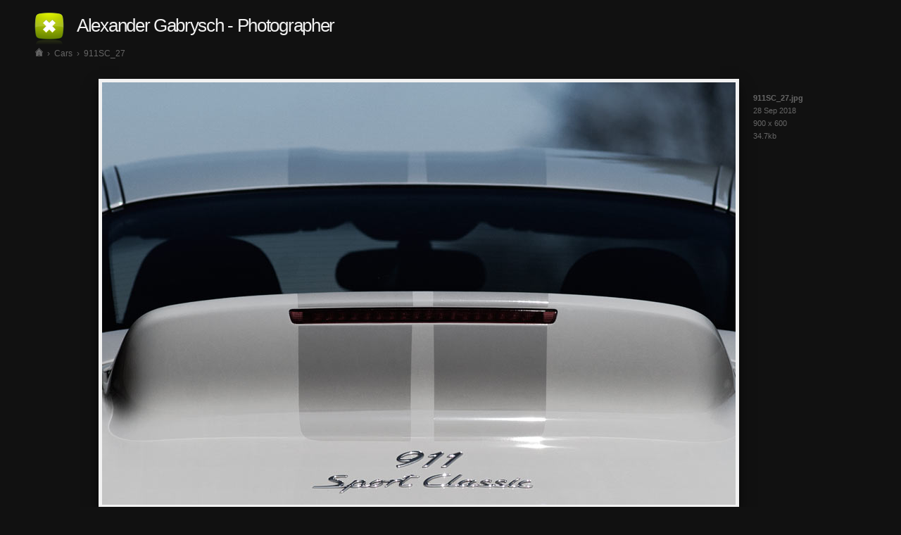

--- FILE ---
content_type: text/html; charset=utf-8
request_url: http://alexandergabrysch.de/?/Cars/911SC_27.jpg
body_size: 3913
content:
<!DOCTYPE html PUBLIC "-//W3C//DTD XHTML 1.0 Transitional//EN" "http://www.w3.org/TR/xhtml1/DTD/xhtml1-transitional.dtd">
<html xmlns="http://www.w3.org/1999/xhtml" xml:lang="en">
<head>
		<meta content="minimum-scale=0.5, width=device-width, maximum-scale=1, user-scalable=yes" name="viewport" />
		<link href="iv-includes/images/imagevueTouch.png" rel="apple-touch-icon" />
		<meta name="apple-mobile-web-app-capable" content="yes" />
		<meta name="apple-touch-fullscreen" content="yes" />
		<meta name="apple-mobile-web-app-status-bar-style" content="black" />
		<link rel="canonical" href="/#/Cars/911SC_27.jpg/" />
		<meta http-equiv="Content-Type" content="text/html; charset=utf-8" />
		<meta name="keywords" content="alexander, gabrysch, photography, fotografie, flash, photo, image, gallery, slideshow, car porn, motorsports, landscape, wildlife, animals" />
		<meta name="description" content="alexander gabrysch photo gallery" />
		<title>911SC_27 ‹ Alexander Gabrysch - Photographer</title>
		<link rel="icon" type="image/png" href="favicon.png" />
		<link href="iv-includes/assets/dtree/css/dtree.css" rel="stylesheet" type="text/css" />
		<link rel="stylesheet" href="iv-includes/assets/mediaelement/mediaelementplayer.min.css" />
				<link href="iv-includes/assets/css/imagevue.html.css" rel="stylesheet" type="text/css" />
		
		<script type="text/javascript" src="iv-includes/assets/dtree/js/dtree.js"></script>
		<script type="text/javascript" src="iv-includes/assets/js/swfobject.js"></script>
		<script type="text/javascript" src="iv-includes/assets/js/jquery.min.js"></script>
		<script type="text/javascript" src="iv-includes/assets/js/jquery.c.js"></script>
		<script type="text/javascript" src="iv-includes/assets/mediaelement/mediaelement-and-player.min.js"></script>

		<script type="text/javascript" src="iv-includes/assets/colorbox/jquery.colorbox-min.js"></script>
		<link rel="stylesheet" href="iv-includes/assets/colorbox/colorbox.css" type="text/css" media="screen" />

		<script type="text/javascript" src="iv-includes/assets/js/functions.js"></script>

					<script type="text/javascript">
			// <![CDATA[
				$(window).load(function () {
					$.getScript('http://s7.addthis.com/js/250/addthis_widget.js#pubid=imagevue&domready=1', function () {
						window.addthis_config = {
								data_track_clickback: true
							};
						addthis.init();
					});
				});
			// ]]>
			</script>
									<script type="text/javascript">
			// <![CDATA[
				$(window).load(function () {
					$.getScript('http://widget.fotomoto.com/stores/script/8e9e273c6cb48585345257019fc80223602ee273.js?api=true&aid=38e40b1303333859');
				});
			// ]]>
			</script>
		
		
					<script type="text/javascript" src="iv-includes/assets/js/flash_detect_min.js"></script>
			<script type="text/javascript"> 
	      if(window.location.href.indexOf("/?") && FlashDetect.installed)
						location.href=window.location.href.replace( '/?', '/#' );
			</script>	
		
	</head>

	<body class="" >

	<div id="body"	class="innerimage">

				<div id="page">


			<div id="pageHeader">
				<div id="tree" onmouseover="$('#hidden').show();" onmouseout="$('#hidden').hide();">
					<div class="holder">
						<a href="?/" id="logo"></a>
					</div>
					<div class="hidden" style="display: none;" id="hidden">
						<div id="hiddenmenu">
	<script type="text/javascript">
	//<![CDATA[
		d = new dTree('d');
		d.icon = {
			root: 'iv-includes/assets/dtree/images/root.gif',
			folder: 'iv-includes/assets/dtree/images/folder.gif',
			folderOpen: 'iv-includes/assets/dtree/images/folderOpen.gif',
			node: 'iv-includes/assets/dtree/images/node.gif',
			empty: 'iv-includes/assets/dtree/images/empty.gif',
			line: 'iv-includes/assets/dtree/images/line.gif',
			join: 'iv-includes/assets/dtree/images/join.gif',
			joinBottom: 'iv-includes/assets/dtree/images/joinBottom.gif',
			plus: 'iv-includes/assets/dtree/images/plus.gif',
			plusBottom: 'iv-includes/assets/dtree/images/plusBottom.gif',
			minus: 'iv-includes/assets/dtree/images/minus.gif',
			minusBottom: 'iv-includes/assets/dtree/images/minusBottom.gif',
			nlPlus: 'iv-includes/assets/dtree/images/nolinesPlus.gif',
			nlMinus: 'iv-includes/assets/dtree/images/nolinesMinus.gif'
		};
		d.config.inOrder = true;
																d.add(0,-1,"<span class='text'><span class='title'>Home<\/span><\/span>","?","","","iv-includes/assets/dtree/images/folder.gif","iv-includes/assets/dtree/images/folderOpen.gif");
														d.add(1,0,"<span class='text'><span class='title'>Landscape<\/span> <span class='number'>[94]<\/span><\/span>","?Landscape%2F","The beauty out there.","","iv-includes/assets/dtree/images/folder.gif","iv-includes/assets/dtree/images/folderOpen.gif");
														d.add(2,0,"<span class='text'><span class='title'>Infrared Photography<\/span> <span class='number'>[150]<\/span><\/span>","?Infrared+Photography%2F","Only because our eyes can't see it doesn't mean it's not there.","","iv-includes/assets/dtree/images/folder.gif","iv-includes/assets/dtree/images/folderOpen.gif");
														d.add(3,0,"<span class='text'><span class='title'>Cars<\/span> <span class='number'>[243]<\/span><\/span>","?Cars%2F","Single car shots - still and dynamic.","","iv-includes/assets/dtree/images/folder.gif","iv-includes/assets/dtree/images/folderOpen.gif");
														d.add(4,0,"<span class='text'><span class='title'>Motorsports<\/span> <span class='number'>[274]<\/span><\/span>","?Motorsports%2F","Fast, furious, adrenaline laden.","","iv-includes/assets/dtree/images/folder.gif","iv-includes/assets/dtree/images/folderOpen.gif");
														d.add(5,0,"<span class='text'><span class='title'>Wildlife<\/span> <span class='number'>[1]<\/span><\/span>","?Wildlife%2F","Everything living that's not human.","","iv-includes/assets/dtree/images/folder.gif","iv-includes/assets/dtree/images/folderOpen.gif");
														d.add(6,5,"<span class='text'><span class='title'>Birds<\/span> <span class='number'>[431]<\/span><\/span>","?Wildlife%2FBirds%2F","Arguably the most elegant creatures.","","iv-includes/assets/dtree/images/folder.gif","iv-includes/assets/dtree/images/folderOpen.gif");
														d.add(7,5,"<span class='text'><span class='title'>Mammals<\/span> <span class='number'>[88]<\/span><\/span>","?Wildlife%2FMammals%2F","Animal Kingdom.","","iv-includes/assets/dtree/images/folder.gif","iv-includes/assets/dtree/images/folderOpen.gif");
														d.add(8,5,"<span class='text'><span class='title'>Insects<\/span> <span class='number'>[299]<\/span><\/span>","?Wildlife%2FInsects%2F","","","iv-includes/assets/dtree/images/folder.gif","iv-includes/assets/dtree/images/folderOpen.gif");
														d.add(9,5,"<span class='text'><span class='title'>Reptiles &amp; Amphibia<\/span> <span class='number'>[41]<\/span><\/span>","?Wildlife%2FReptiles%2F","Scary for some - heirs to the dinosaurs nonetheless.","","iv-includes/assets/dtree/images/folder.gif","iv-includes/assets/dtree/images/folderOpen.gif");
														d.add(10,0,"<span class='text'><span class='title'>Doors and Windows<\/span> <span class='number'>[78]<\/span><\/span>","?Doors+and+Windows%2F","As diverse as the characters living behind them. A growing collection.","","iv-includes/assets/dtree/images/folder.gif","iv-includes/assets/dtree/images/folderOpen.gif");
														d.add(11,0,"<span class='text'><span class='title'>Tabletop and Studio<\/span> <span class='number'>[24]<\/span><\/span>","?Tabletop+and+Studio%2F","controlled pictures in a controlled environment","","iv-includes/assets/dtree/images/folder.gif","iv-includes/assets/dtree/images/folderOpen.gif");
														d.add(12,0,"<span class='text'><span class='title'>Visual Effect works<\/span> <span class='number'>[33]<\/span><\/span>","?Visual+FX+work%2F","","","iv-includes/assets/dtree/images/folder.gif","iv-includes/assets/dtree/images/folderOpen.gif");
														d.add(13,0,"<span class='text'><span class='title'>About<\/span><\/span>","?textpage%2F","About","","iv-includes/assets/dtree/images/node.gif","iv-includes/assets/dtree/images/node.gif");
														d.add(14,0,"<span class='text'><span class='title'>Contact<\/span><\/span>","?contact%2F","Contact","","iv-includes/assets/dtree/images/node.gif","iv-includes/assets/dtree/images/node.gif");
												document.write(d);
		d.s(-1);
	//]]>
	</script>
</div>					</div>
				</div>
				<script type="text/javascript">
				// <![CDATA[
					$(document).ready(function () {
						$(document).bind('touchstart', function (ev) {
							if (!$('#tree').has(ev.target).length)
								$('#hidden').hide();
						})
					});
				// ]]>
				</script>

				<a class="logo" href="?/">Alexander Gabrysch - Photographer</a>
			</div><!-- pageHeader -->




							<span id="pageCrumbs">
																			<a class="" href="?//" id="home" title="Home"><img src="iv-includes/images/home.png"/></a>
							<span class="files">&nbsp;</span>
							&rsaquo;													<a class="" href="?Cars/" >Cars</a>
							<span class="files">&nbsp;</span>
							&rsaquo;													<a class="active" href="?Cars/911SC_27.jpg" >911SC_27</a>
							<span class="files">&nbsp;</span>
																	</span>
			
			<div id="pageBody">
				


<div class="i" id="911SC_27.jpg">
	<table align="center" id="imageTable">
		<tr>
			<td>
				<span id="navigation">
															<i class="prev"><div><a data-prefetch href="?/Cars/C4_Drift_Back.jpg#C4_Drift_Back.jpg" title="Previous image"></a></div></i>
					<i class="next"><div><a data-prefetch href="?/Cars/CorsaOPC_side.jpg#CorsaOPC_side.jpg" title="Next image"></a></div></i>
										
												<a 	href="?/Cars/CorsaOPC_side.jpg"
							title="">
						
							<img class="single_image" id="Cars_911SC_27_jpg"
								src="content/Cars/911SC_27.jpg"
								alt=""
								width="900"
								height="600"
								style="background: #FFFFFF"
								class="horizontal"
							/>
													</a>
															</span>

									<div id="imagetext" >


						<h1 class="title">
																											</h1>
						
														
						<div class="imageProperties">
							<div class="filename">911SC_27.jpg</div>
							<div class="date">28 Sep 2018</div>
															<div class="dimensions">900 x 600</div>
														<div class="filesize">34.7kb</div>
						</div>
													<div class="exifData">
								<table>
																																																		</table>
							</div>
																	</div>
							</td>
		</tr>
	</table>
</div>
<ul class="imageNav">
	<li><a class="a back" href="?/Cars/" title="Back to thumbnails"><i></i></a></li>
	<li><a class="a prev" href="?/Cars/C4_Drift_Back.jpg" title="Previous image"><i></i></a>
</li>
	<li><span class="c">224/243</span></li>
	<li><a class="a next" href="?/Cars/CorsaOPC_side.jpg" title="Next image"><i></i></a></li>
								<li>
			<span class="a share" title="Share this image">
				<span id="shareMenu">
					<span class="wrap">
						<span class="addthis_toolbox addthis_32x32_style">
						    
								<a addthis:url="http://alexandergabrysch.de/imagevue.php?share=Cars/911SC_27.jpg" class="addthis_button_email">E-mail</a>
							
								<a addthis:url="http://alexandergabrysch.de/imagevue.php?share=Cars/911SC_27.jpg" class="addthis_button_facebook">Facebook</a>
							
								<a addthis:url="http://alexandergabrysch.de/imagevue.php?share=Cars/911SC_27.jpg" class="addthis_button_twitter">Twitter</a>
							
								<a addthis:url="http://alexandergabrysch.de/imagevue.php?share=Cars/911SC_27.jpg" class="addthis_button_more">More</a>
													</span>
						<span class="nozzle"></span>
					</span>
				</span>
				<i></i>
			</span>
		</li>
				<li><a class="a fotomoto" href="#" onclick="if (FOTOMOTO) {FOTOMOTO.API.showWindow(FOTOMOTO.API.PRINT,'Cars_911SC_27_jpg');} return false;" title="Buy print"><i></i></a></li>
	</ul>
	<script type="text/javascript">
	//<![CDATA[
	$(document).bind('ready', function ()
	{
		var open;

		(new Image()).src = 'http://s7.addthis.com/static/r07/widget30_32x32.png';

		function closeShare() {
			$('#shareMenu').fadeOut('150');
			open=false;
			}
		function openShare() {
			$('#shareMenu').fadeIn('150');
			open=true;
		}

		$("span.a.share").hover( openShare, closeShare );
		$("span.a.share").click(
			function() {
				if (open) {
						closeShare();
					} else {
						openShare();
					}
			}
		);


		$("#navigation i").hover(
			function () {
				$('div', this).fadeIn('150');
			},
			function () {
				$('div',this).fadeOut('150');;
			}
		);


		$(document).keyup(function (event)
		{
			switch (event.keyCode)
			{
			case 37:
				location = '?/Cars/C4_Drift_Back.jpg';
				event.stopPropagation();
				break;
			case 39:
				location = '?/Cars/CorsaOPC_side.jpg';
				event.stopPropagation();
				break;
			case 38:
			case 27:
				location = '?/Cars/';
				event.stopPropagation();
				break;
			}
		});
	});
	// ]]>
	</script>
			</div>

			<div id="counters">
							</div>
		</div>
	</div>

	<div id="footer">
		Powered by <a href="http://imagevuex.com"><strong>Imagevue<span>X</span></strong><span> - Photo Gallery Website and Mobile Portfolio for Photographers</span></a>

	</div>
	</body>
</html>